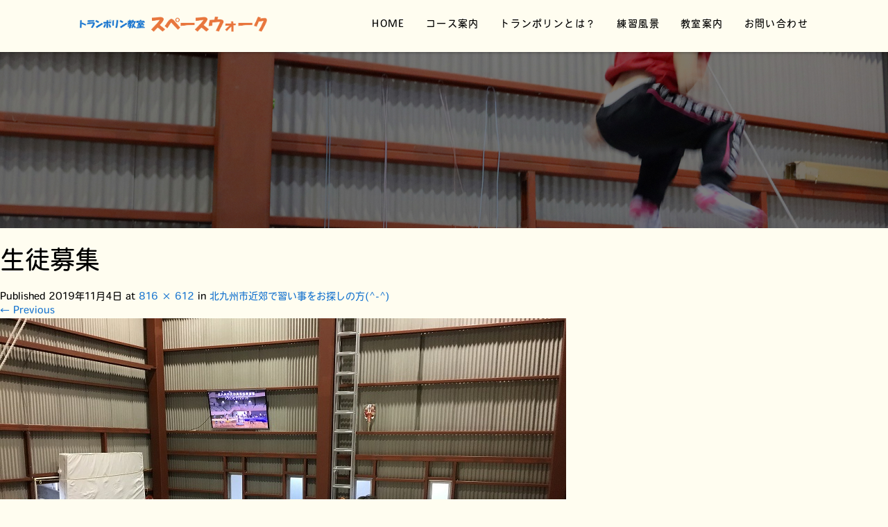

--- FILE ---
content_type: text/html; charset=UTF-8
request_url: http://spacewalk.info/%E5%8C%97%E4%B9%9D%E5%B7%9E%E5%B8%82%E8%BF%91%E9%83%8A%E3%81%A7%E7%BF%92%E3%81%84%E4%BA%8B%E3%82%92%E3%81%8A%E6%8E%A2%E3%81%97%E3%81%AE%E6%96%B9/%E7%94%9F%E5%BE%92%E5%8B%9F%E9%9B%86/
body_size: 57406
content:
<!DOCTYPE html>
<html lang="ja"
	prefix="og: https://ogp.me/ns#" >
<head>
  <meta charset="UTF-8">
  <meta name="viewport" content="width=device-width, initial-scale=1.0">
  <meta http-equiv="X-UA-Compatible" content="IE=edge">
  <meta name="format-detection" content="telephone=no">

  
  <meta name="description" content="...">

  
  <link rel="profile" href="http://gmpg.org/xfn/11">
  <link rel="pingback" href="http://spacewalk.info/xmlrpc.php">

    
		<!-- All in One SEO 4.1.5.3 -->
		<title>生徒募集 | トランポリン教室 スペースウォーク</title>
		<meta name="robots" content="max-image-preview:large" />
		<meta property="og:locale" content="ja_JP" />
		<meta property="og:site_name" content="トランポリン教室 スペースウォーク | 福岡 北九州市のトランポリン教室 体験教室も受付中" />
		<meta property="og:type" content="article" />
		<meta property="og:title" content="生徒募集 | トランポリン教室 スペースウォーク" />
		<meta property="article:published_time" content="2019-11-04T08:44:01+00:00" />
		<meta property="article:modified_time" content="2019-11-04T08:44:01+00:00" />
		<meta name="twitter:card" content="summary" />
		<meta name="twitter:domain" content="spacewalk.info" />
		<meta name="twitter:title" content="生徒募集 | トランポリン教室 スペースウォーク" />
		<meta name="google" content="nositelinkssearchbox" />
		<script type="application/ld+json" class="aioseo-schema">
			{"@context":"https:\/\/schema.org","@graph":[{"@type":"WebSite","@id":"http:\/\/spacewalk.info\/#website","url":"http:\/\/spacewalk.info\/","name":"\u30c8\u30e9\u30f3\u30dd\u30ea\u30f3\u6559\u5ba4 \u30b9\u30da\u30fc\u30b9\u30a6\u30a9\u30fc\u30af","description":"\u798f\u5ca1 \u5317\u4e5d\u5dde\u5e02\u306e\u30c8\u30e9\u30f3\u30dd\u30ea\u30f3\u6559\u5ba4 \u4f53\u9a13\u6559\u5ba4\u3082\u53d7\u4ed8\u4e2d","inLanguage":"ja","publisher":{"@id":"http:\/\/spacewalk.info\/#organization"}},{"@type":"Organization","@id":"http:\/\/spacewalk.info\/#organization","name":"\u30c8\u30e9\u30f3\u30dd\u30ea\u30f3\u6559\u5ba4 \u30b9\u30da\u30fc\u30b9\u30a6\u30a9\u30fc\u30af","url":"http:\/\/spacewalk.info\/"},{"@type":"BreadcrumbList","@id":"http:\/\/spacewalk.info\/%e5%8c%97%e4%b9%9d%e5%b7%9e%e5%b8%82%e8%bf%91%e9%83%8a%e3%81%a7%e7%bf%92%e3%81%84%e4%ba%8b%e3%82%92%e3%81%8a%e6%8e%a2%e3%81%97%e3%81%ae%e6%96%b9\/%e7%94%9f%e5%be%92%e5%8b%9f%e9%9b%86\/#main#breadcrumblist","itemListElement":[{"@type":"ListItem","@id":"http:\/\/spacewalk.info\/#listItem","position":1,"item":{"@type":"WebPage","@id":"http:\/\/spacewalk.info\/","name":"\u30db\u30fc\u30e0","description":"\u798f\u5ca1 \u5317\u4e5d\u5dde\u5e02\u306e\u30c8\u30e9\u30f3\u30dd\u30ea\u30f3\u6559\u5ba4 \u4f53\u9a13\u6559\u5ba4\u3082\u53d7\u4ed8\u4e2d","url":"http:\/\/spacewalk.info\/"},"nextItem":"http:\/\/spacewalk.info\/%e5%8c%97%e4%b9%9d%e5%b7%9e%e5%b8%82%e8%bf%91%e9%83%8a%e3%81%a7%e7%bf%92%e3%81%84%e4%ba%8b%e3%82%92%e3%81%8a%e6%8e%a2%e3%81%97%e3%81%ae%e6%96%b9\/%e7%94%9f%e5%be%92%e5%8b%9f%e9%9b%86\/#main#listItem"},{"@type":"ListItem","@id":"http:\/\/spacewalk.info\/%e5%8c%97%e4%b9%9d%e5%b7%9e%e5%b8%82%e8%bf%91%e9%83%8a%e3%81%a7%e7%bf%92%e3%81%84%e4%ba%8b%e3%82%92%e3%81%8a%e6%8e%a2%e3%81%97%e3%81%ae%e6%96%b9\/%e7%94%9f%e5%be%92%e5%8b%9f%e9%9b%86\/#main#listItem","position":2,"item":{"@type":"WebPage","@id":"http:\/\/spacewalk.info\/%e5%8c%97%e4%b9%9d%e5%b7%9e%e5%b8%82%e8%bf%91%e9%83%8a%e3%81%a7%e7%bf%92%e3%81%84%e4%ba%8b%e3%82%92%e3%81%8a%e6%8e%a2%e3%81%97%e3%81%ae%e6%96%b9\/%e7%94%9f%e5%be%92%e5%8b%9f%e9%9b%86\/#main","name":"\u751f\u5f92\u52df\u96c6","url":"http:\/\/spacewalk.info\/%e5%8c%97%e4%b9%9d%e5%b7%9e%e5%b8%82%e8%bf%91%e9%83%8a%e3%81%a7%e7%bf%92%e3%81%84%e4%ba%8b%e3%82%92%e3%81%8a%e6%8e%a2%e3%81%97%e3%81%ae%e6%96%b9\/%e7%94%9f%e5%be%92%e5%8b%9f%e9%9b%86\/#main"},"previousItem":"http:\/\/spacewalk.info\/#listItem"}]},{"@type":"Person","@id":"http:\/\/spacewalk.info\/author\/spacewalk\/#author","url":"http:\/\/spacewalk.info\/author\/spacewalk\/","name":"spacewalk","image":{"@type":"ImageObject","@id":"http:\/\/spacewalk.info\/%e5%8c%97%e4%b9%9d%e5%b7%9e%e5%b8%82%e8%bf%91%e9%83%8a%e3%81%a7%e7%bf%92%e3%81%84%e4%ba%8b%e3%82%92%e3%81%8a%e6%8e%a2%e3%81%97%e3%81%ae%e6%96%b9\/%e7%94%9f%e5%be%92%e5%8b%9f%e9%9b%86\/#main#authorImage","url":"http:\/\/1.gravatar.com\/avatar\/16b5db1fe69722c61c6891decf68b51a?s=96&d=mm&r=g","width":96,"height":96,"caption":"spacewalk"}},{"@type":"ItemPage","@id":"http:\/\/spacewalk.info\/%e5%8c%97%e4%b9%9d%e5%b7%9e%e5%b8%82%e8%bf%91%e9%83%8a%e3%81%a7%e7%bf%92%e3%81%84%e4%ba%8b%e3%82%92%e3%81%8a%e6%8e%a2%e3%81%97%e3%81%ae%e6%96%b9\/%e7%94%9f%e5%be%92%e5%8b%9f%e9%9b%86\/#main#itempage","url":"http:\/\/spacewalk.info\/%e5%8c%97%e4%b9%9d%e5%b7%9e%e5%b8%82%e8%bf%91%e9%83%8a%e3%81%a7%e7%bf%92%e3%81%84%e4%ba%8b%e3%82%92%e3%81%8a%e6%8e%a2%e3%81%97%e3%81%ae%e6%96%b9\/%e7%94%9f%e5%be%92%e5%8b%9f%e9%9b%86\/#main","name":"\u751f\u5f92\u52df\u96c6 | \u30c8\u30e9\u30f3\u30dd\u30ea\u30f3\u6559\u5ba4 \u30b9\u30da\u30fc\u30b9\u30a6\u30a9\u30fc\u30af","inLanguage":"ja","isPartOf":{"@id":"http:\/\/spacewalk.info\/#website"},"breadcrumb":{"@id":"http:\/\/spacewalk.info\/%e5%8c%97%e4%b9%9d%e5%b7%9e%e5%b8%82%e8%bf%91%e9%83%8a%e3%81%a7%e7%bf%92%e3%81%84%e4%ba%8b%e3%82%92%e3%81%8a%e6%8e%a2%e3%81%97%e3%81%ae%e6%96%b9\/%e7%94%9f%e5%be%92%e5%8b%9f%e9%9b%86\/#main#breadcrumblist"},"author":"http:\/\/spacewalk.info\/author\/spacewalk\/#author","creator":"http:\/\/spacewalk.info\/author\/spacewalk\/#author","datePublished":"2019-11-04T08:44:01+09:00","dateModified":"2019-11-04T08:44:01+09:00"}]}
		</script>
		<!-- All in One SEO -->

<link rel='dns-prefetch' href='//ajax.googleapis.com' />
<link rel='dns-prefetch' href='//s.w.org' />
<link rel="alternate" type="application/rss+xml" title="トランポリン教室 スペースウォーク &raquo; フィード" href="http://spacewalk.info/feed/" />
<link rel="alternate" type="application/rss+xml" title="トランポリン教室 スペースウォーク &raquo; コメントフィード" href="http://spacewalk.info/comments/feed/" />
		<script type="text/javascript">
			window._wpemojiSettings = {"baseUrl":"https:\/\/s.w.org\/images\/core\/emoji\/13.1.0\/72x72\/","ext":".png","svgUrl":"https:\/\/s.w.org\/images\/core\/emoji\/13.1.0\/svg\/","svgExt":".svg","source":{"concatemoji":"http:\/\/spacewalk.info\/wp-includes\/js\/wp-emoji-release.min.js?ver=5.8.12"}};
			!function(e,a,t){var n,r,o,i=a.createElement("canvas"),p=i.getContext&&i.getContext("2d");function s(e,t){var a=String.fromCharCode;p.clearRect(0,0,i.width,i.height),p.fillText(a.apply(this,e),0,0);e=i.toDataURL();return p.clearRect(0,0,i.width,i.height),p.fillText(a.apply(this,t),0,0),e===i.toDataURL()}function c(e){var t=a.createElement("script");t.src=e,t.defer=t.type="text/javascript",a.getElementsByTagName("head")[0].appendChild(t)}for(o=Array("flag","emoji"),t.supports={everything:!0,everythingExceptFlag:!0},r=0;r<o.length;r++)t.supports[o[r]]=function(e){if(!p||!p.fillText)return!1;switch(p.textBaseline="top",p.font="600 32px Arial",e){case"flag":return s([127987,65039,8205,9895,65039],[127987,65039,8203,9895,65039])?!1:!s([55356,56826,55356,56819],[55356,56826,8203,55356,56819])&&!s([55356,57332,56128,56423,56128,56418,56128,56421,56128,56430,56128,56423,56128,56447],[55356,57332,8203,56128,56423,8203,56128,56418,8203,56128,56421,8203,56128,56430,8203,56128,56423,8203,56128,56447]);case"emoji":return!s([10084,65039,8205,55357,56613],[10084,65039,8203,55357,56613])}return!1}(o[r]),t.supports.everything=t.supports.everything&&t.supports[o[r]],"flag"!==o[r]&&(t.supports.everythingExceptFlag=t.supports.everythingExceptFlag&&t.supports[o[r]]);t.supports.everythingExceptFlag=t.supports.everythingExceptFlag&&!t.supports.flag,t.DOMReady=!1,t.readyCallback=function(){t.DOMReady=!0},t.supports.everything||(n=function(){t.readyCallback()},a.addEventListener?(a.addEventListener("DOMContentLoaded",n,!1),e.addEventListener("load",n,!1)):(e.attachEvent("onload",n),a.attachEvent("onreadystatechange",function(){"complete"===a.readyState&&t.readyCallback()})),(n=t.source||{}).concatemoji?c(n.concatemoji):n.wpemoji&&n.twemoji&&(c(n.twemoji),c(n.wpemoji)))}(window,document,window._wpemojiSettings);
		</script>
		<style type="text/css">
img.wp-smiley,
img.emoji {
	display: inline !important;
	border: none !important;
	box-shadow: none !important;
	height: 1em !important;
	width: 1em !important;
	margin: 0 .07em !important;
	vertical-align: -0.1em !important;
	background: none !important;
	padding: 0 !important;
}
</style>
	<link rel='stylesheet' id='sb_instagram_styles-css'  href='http://spacewalk.info/wp-content/plugins/instagram-feed/css/sbi-styles.min.css?ver=2.9.7' type='text/css' media='all' />
<link rel='stylesheet' id='wp-block-library-css'  href='http://spacewalk.info/wp-includes/css/dist/block-library/style.min.css?ver=3.4' type='text/css' media='all' />
<link rel='stylesheet' id='foobox-free-min-css'  href='http://spacewalk.info/wp-content/plugins/foobox-image-lightbox/free/css/foobox.free.min.css?ver=2.7.16' type='text/css' media='all' />
<link rel='stylesheet' id='_tk-bootstrap-wp-css'  href='http://spacewalk.info/wp-content/themes/amore_tcd028/includes/css/bootstrap-wp.css?ver=3.4' type='text/css' media='all' />
<link rel='stylesheet' id='_tk-bootstrap-css'  href='http://spacewalk.info/wp-content/themes/amore_tcd028/includes/resources/bootstrap/css/bootstrap.min.css?ver=3.4' type='text/css' media='all' />
<link rel='stylesheet' id='_tk-font-awesome-css'  href='http://spacewalk.info/wp-content/themes/amore_tcd028/includes/css/font-awesome.min.css?ver=4.1.0' type='text/css' media='all' />
<link rel='stylesheet' id='_tk-style-css'  href='http://spacewalk.info/wp-content/themes/amore_tcd028/style.css?ver=3.4' type='text/css' media='all' />
<script type='text/javascript' src='https://ajax.googleapis.com/ajax/libs/jquery/1.11.3/jquery.min.js?ver=5.8.12' id='jquery-js'></script>
<script type='text/javascript' src='http://spacewalk.info/wp-content/themes/amore_tcd028/includes/resources/bootstrap/js/bootstrap.js?ver=5.8.12' id='_tk-bootstrapjs-js'></script>
<script type='text/javascript' src='http://spacewalk.info/wp-content/themes/amore_tcd028/includes/js/bootstrap-wp.js?ver=5.8.12' id='_tk-bootstrapwp-js'></script>
<script type='text/javascript' src='http://spacewalk.info/wp-content/themes/amore_tcd028/includes/js/keyboard-image-navigation.js?ver=20120202' id='_tk-keyboard-image-navigation-js'></script>
<script type='text/javascript' id='foobox-free-min-js-before'>
/* Run FooBox FREE (v2.7.16) */
var FOOBOX = window.FOOBOX = {
	ready: true,
	disableOthers: false,
	o: {wordpress: { enabled: true }, countMessage:'image %index of %total', excludes:'.fbx-link,.nofoobox,.nolightbox,a[href*="pinterest.com/pin/create/button/"]', affiliate : { enabled: false }},
	selectors: [
		".foogallery-container.foogallery-lightbox-foobox", ".foogallery-container.foogallery-lightbox-foobox-free", ".gallery", ".wp-block-gallery", ".wp-caption", ".wp-block-image", "a:has(img[class*=wp-image-])", ".foobox"
	],
	pre: function( $ ){
		// Custom JavaScript (Pre)
		
	},
	post: function( $ ){
		// Custom JavaScript (Post)
		
		// Custom Captions Code
		
	},
	custom: function( $ ){
		// Custom Extra JS
		
	}
};
</script>
<script type='text/javascript' src='http://spacewalk.info/wp-content/plugins/foobox-image-lightbox/free/js/foobox.free.min.js?ver=2.7.16' id='foobox-free-min-js'></script>
<link rel="https://api.w.org/" href="http://spacewalk.info/wp-json/" /><link rel="alternate" type="application/json" href="http://spacewalk.info/wp-json/wp/v2/media/1630" /><link rel='shortlink' href='http://spacewalk.info/?p=1630' />
<link rel="alternate" type="application/json+oembed" href="http://spacewalk.info/wp-json/oembed/1.0/embed?url=http%3A%2F%2Fspacewalk.info%2F%25e5%258c%2597%25e4%25b9%259d%25e5%25b7%259e%25e5%25b8%2582%25e8%25bf%2591%25e9%2583%258a%25e3%2581%25a7%25e7%25bf%2592%25e3%2581%2584%25e4%25ba%258b%25e3%2582%2592%25e3%2581%258a%25e6%258e%25a2%25e3%2581%2597%25e3%2581%25ae%25e6%2596%25b9%2F%25e7%2594%259f%25e5%25be%2592%25e5%258b%259f%25e9%259b%2586%2F%23main" />
<link rel="alternate" type="text/xml+oembed" href="http://spacewalk.info/wp-json/oembed/1.0/embed?url=http%3A%2F%2Fspacewalk.info%2F%25e5%258c%2597%25e4%25b9%259d%25e5%25b7%259e%25e5%25b8%2582%25e8%25bf%2591%25e9%2583%258a%25e3%2581%25a7%25e7%25bf%2592%25e3%2581%2584%25e4%25ba%258b%25e3%2582%2592%25e3%2581%258a%25e6%258e%25a2%25e3%2581%2597%25e3%2581%25ae%25e6%2596%25b9%2F%25e7%2594%259f%25e5%25be%2592%25e5%258b%259f%25e9%259b%2586%2F%23main&#038;format=xml" />
<link rel="icon" href="http://spacewalk.info/wp-content/uploads/2017/07/cropped-icon-32x32.jpg" sizes="32x32" />
<link rel="icon" href="http://spacewalk.info/wp-content/uploads/2017/07/cropped-icon-192x192.jpg" sizes="192x192" />
<link rel="apple-touch-icon" href="http://spacewalk.info/wp-content/uploads/2017/07/cropped-icon-180x180.jpg" />
<meta name="msapplication-TileImage" content="http://spacewalk.info/wp-content/uploads/2017/07/cropped-icon-270x270.jpg" />
    <script type="text/javascript" src="http://spacewalk.info/wp-content/themes/amore_tcd028/js/jquery.elevatezoom.js"></script>
  <script type="text/javascript" src="http://spacewalk.info/wp-content/themes/amore_tcd028/parallax.js"></script>
  <script type="text/javascript" src="http://spacewalk.info/wp-content/themes/amore_tcd028/js/jscript.js"></script>
   

  <script type="text/javascript">
    jQuery(function() {
      jQuery(".zoom").elevateZoom({
        zoomType : "inner",
        zoomWindowFadeIn: 500,
        zoomWindowFadeOut: 500,
        easing : true
      });
    });
  </script>
  
  <script type="text/javascript">  
  function smtel(telno){
    if((navigator.userAgent.indexOf('iPhone') > 0 && navigator.userAgent.indexOf('iPod') == -1) || navigator.userAgent.indexOf('Android') > 0 && navigator.userAgent.indexOf('Mobile') > 0){
        document.write('<a class="tel-link" href="tel:'+telno+'">'+telno+'</a>');
        }else{
        document.write('<span class="tel-link">'+telno+'</span>');
    }
}
  </script>

  <script type="text/javascript" src="http://spacewalk.info/wp-content/themes/amore_tcd028/js/syncertel.js"></script>

  <link rel="stylesheet" media="screen and (max-width:991px)" href="http://spacewalk.info/wp-content/themes/amore_tcd028/responsive.css?ver=3.4">
  <link rel="stylesheet" href="//maxcdn.bootstrapcdn.com/font-awesome/4.3.0/css/font-awesome.min.css">
  <link rel="stylesheet" href="http://spacewalk.info/wp-content/themes/amore_tcd028/amore.css?ver=3.4" type="text/css" />
  <link rel="stylesheet" href="http://spacewalk.info/wp-content/themes/amore_tcd028/comment-style.css?ver=3.4" type="text/css" />
  <style type="text/css">
          .site-navigation{position:fixed;}
    
  .fa, .wp-icon a:before {display:inline-block;font:normal normal normal 14px/1 FontAwesome;font-size:inherit;text-rendering:auto;-webkit-font-smoothing:antialiased;-moz-osx-font-smoothing:grayscale;transform:translate(0, 0)}
  .fa-phone:before, .wp-icon.wp-fa-phone a:before {content:"\f095"; margin-right:5px;}

  body { font-size:14px; }
  a {color: #1875CF;}
  a:hover {color: #87CC90;}
  #global_menu ul ul li a{background:#1875CF;}
  #global_menu ul ul li a:hover{background:#87CC90;}
  #previous_next_post a:hover{
    background: #87CC90;
  }
  .social-icon:hover{
    background-color: #1875CF !important;
  }
  .up-arrow:hover{
    background-color: #1875CF !important;
  }

  .menu-item:hover *:not(.dropdown-menu *){
    color: #1875CF !important;
  }
  .menu-item a:hover{
    color: #1875CF !important;
  }
  .button a, .pager li > a, .pager li > span{
    background-color: #87CC90;
  }
  .button a:hover, .pager li > a:hover{
    background-color: #1875CF;
  }
  .button-green a{
    background-color: #1875CF;
  }
  .button-green a:hover{
    background-color: #F5AD84;
  }
  .timestamp{
    color: #1875CF;
  }
  .blog-list-timestamp{
    color: #1875CF;
  }

  .first-h1{
    color: #FFFFFF;
    text-shadow: 0px 0px 10px #666666 !important;
  }
  .second-body, .second-body{
    color: #333333;
  }
  .top-headline.third_headline{
      color: #FFFFFF;
      text-shadow: 0px 0px 10px #666666;
  }
  .top-headline.fourth_headline{
      color: #FFFFFF;
      text-shadow: 0px 0px 10px #666666;
  }
  .top-headline.fifth_headline{
      color: #FFFFFF;
      text-shadow: 0px 0px 10px #666666;
  }

  .top-headline{
      color: #FFFFFF;
      text-shadow: 0px 0px 10px #666666;
  }

  .thumb:hover:after{
      box-shadow: inset 0 0 0 7px #1875CF;
  }


    p { word-wrap:break-word; }
  
  /* 全体のための記述 */

body {
    font-family: "heisei-maru-gothic-std", YuGothic, "ヒラギノ角ゴ Pro", "Hiragino Kaku Gothic Pro", "メイリオ", "Meiryo", sans-serif;
    background-color: #fffdf0;
    color: #000000;
}

h1#logo {
    margin-top: 18px;
}

.h_logo {
    width: 270px;
    height: auto;
}

.romaji {
    font-family: "heisei-maru-gothic-std", YuGothic, "ヒラギノ角ゴ Pro", "Hiragino Kaku Gothic Pro", "メイリオ", "Meiryo", sans-serif;
    font-weight: 500;
}

.site-navigation {
    background-color: rgb(255, 253, 240);
    box-shadow: 0px -2px 6px #000;
}

#main-menu>li>a {
    font-size: 14px;
    color: #000000 !important;
    font-weight: 300;
    letter-spacing: 0.1em;
}

#main-menu>li>a:hover {
    color: #87cc90 !important;
}

.dropdown-menu {
    background-color: rgb(255, 253, 240) !important;
}

.dropdown-menu .menu-item:hover * {
    color: #87cc90 !important;
    background: white !important;
}

.dropdown-menu li a {
    color: #333 !important;
}

.scrolltotop {
    background: none;
}

.up-arrow {
    background-color: #f08e55;
}

.up-arrow:hover {
    background-color: #1875cf !important;
}

.footer-menu.collapse.navbar-collapse ul {
    margin: 0 10px;
    text-align: center;
}

.f_logo {
    width: 290px;
}

.footer-menu ul li a {
    color: #8a8979 !important;
    text-align: center;
    line-height: 1.6;
    font-size: 12px !important;
}

.footer-menu ul li a:hover {
    color: #1875cf !important;
}

h3#footer_logo {
    margin-bottom: 50px;
}

.copyright a {
    color: #858475;
}

a.tel-link {
    color: #639845;
}

.navbar-default .navbar-toggle .icon-bar {
    background-color: #000000;
}

.sns_default_top {
    margin-left: -20px;
}

/* フロントページ用の記述 */
section {
    background-color: #fffdf0;
}

#main-image {
    background: none;
}

h2.first-h1 img {
    width: 55%;
}

.amore-divider {
    background-repeat: no-repeat;
    background-size: 100%;
}

.second-lead.mb40 h2 {
    font-weight: bold;
    color: #333;
        font-size: 1.6em;
    letter-spacing: 0.1em;
    line-height: 1.5;
}

.second-body, .second-body {
    color: #000000 !important;
    font-size: 16px !important;
}

.top-headline {
    color: #ffffff !important;
    text-shadow: 0px 0px 0px #ffffff !important;
    letter-spacing: 0.2em;
    font-size: 3.5em;
    text-align: center;
}

.square-banner-label {
    background: #ffffff;
    color: #87cc90;
}

.third-banner-headline {
    width: 100%;
    text-align: center;
    font-size: 28px;
    letter-spacing: 0.1em !important;
    font-weight: bold;
    color: #1875CF;
}

.fifth-banner-headline {
    width: 100%;
    text-align: left;
    font-size: 28px;
    letter-spacing: 0.1em !important;
    font-weight: bold;
    color: #1875CF;
}

.button a, .pager li > a, .pager li > span {
    font-weight: 500;
    background-color: #f08e55;
    border-radius: 4px;
    line-height: 20px;
}

.button a:hover, .pager li > a:hover {
    background-color: #87CC90;
    color: #ffffff;
}

.timestamp {
    color: #f29059;
}

.map-wrap-dark {
    background-color: rgba(255, 255, 255, 0.85);
    color: #333333;
}


/* フロントページオリジナルコンテンツの記述 */
section#original01 {
    background-image: url(http://spacewalk.info/wp-content/uploads/2017/07/topbg01.jpg);
    background-size: cover;
    padding: 100px 0 65px;
    text-shadow: 0px 0px 2px #fff;
}

section#original01 h2 {
    font-weight: bold;
    color: #1875cf;
    font-size: 2.5em;
}

section#original01 h3 {
    font-weight: bold;
    color: #f08e55;
}

section#original01 p {
    margin-bottom: 35px;
    font-size: 1.2em;
}

section#original02 {
    background-color: #77a07c;
    padding: 40px 0;
    color: #fff;
}

section#original02 p {
    line-height: 1.6em;
    font-size: 1.2em;
}

.originalCont02 a {
    border: 2px solid #fff;
    color: #fff;
    padding: 20px;
    width: 300px;
    display: block;
    text-align: center;
    margin: 20px 0 10px;
    font-size: 1.3em;
    font-weight: bold;
}

.originalCont02 a:hover {
    text-decoration: none;
    background-color: #fff;
    color: #f08e55;
}


/* 固定ページのための記述 */

.breadcrumb {
    background: none;
}

.breadcrumb-home {
    margin-right: 8px;
    padding-bottom: 3px;
}

.single-page a {
    color: #b53434;
    font-weight: bold;
    text-decoration: none;
}

.single-page p {
    line-height: 30px;
    font-size: 16px;
    margin-bottom: 20px;
}

.single-page h2 {
    font-size: 2.2em;
    font-weight: 600;
    letter-spacing: 0.1em;
    line-height: 1.5em;
    text-align: center;
    margin: 120px 0 25px;
    color: #1875cf;
    border-bottom: 2px solid #fdd8bf;
    padding: 0 0 10px;
}

.single-page h3 {
    font-size: 1.3em;
    font-weight: 700;
    padding: 0 0 20px;
    margin: 0 0 20px;
    color: #87cc90;
    text-align: left;
}

.single-page h4 {
    font-size: 1.5em;
    border-bottom: 1px solid #ff9e9e;
    color: #da7d7d;
    padding: 5px 5px 10px;
    margin-bottom: 20px;
}

.single-page h5 {
    font-size: 1.4em;
    background-color: #fff0f0;
    padding: 10px 15px;
    border-left: 3px solid #ff9e9e;
    color: #7d561d;
    margin-bottom: 15px;
}

b, strong {
    font-weight: bold;
    color: #de6d6d;
    background-color: #fcff9e;
}

.single-page ul, .single-page ol, .single-page dl {
    margin-bottom: 0;
}

.entry-content ol, .single-page ol {
    list-style: none;
    padding-left: 0;
}

.single-page td, .single-page th {
    padding: 15px 20px 12px;
    line-height: 1.6;
    background: #fff;
    border: solid 1px #dedbd4;
}

.single-page th {
    border-right: dotted 1px #b3aaaa;
    color: #7ba05b;
    background-color: #fffef6;
    width: 30%;
    text-align: center;
}




/* サイト独自の記述 */
.foogallery {
    margin-bottom: 20px;
}

p.mainText {
    text-align: center;
}

h2.firstTitle {
    margin-top: 0px;
}

.contents {
    margin-bottom: 120px;
}

.blog-list-timestamp {
    color: #7b623b;
}

.contBox {
    width: 48%;
    display: inline-block;
    vertical-align: top;
}

.contBox.left {
    margin-right: 3.4%;
}

.socialBanner {
    margin: 100px 0 0;
}

a.facebook {
    display: block;
    background-color: #3B5998;
    color: #fff;
    padding: 20px;
    border-radius: 8px;
    text-align: center;
    font-size: 2em;
    border-bottom: 5px solid #1f3c79;
}

a.contactBut {
    display: block;
    background-color: #f4ab79;
    color: #fff;
    padding: 20px;
    border-radius: 8px;
    text-align: center;
    font-size: 2em;
    border-bottom: 5px solid #c37c4c;
}

i.fa.fa-facebook-square {
    margin-right: 10px;
}

a.facebook:hover {
    background-color: #547ac9;
}

a.contactBut:hover {
    background-color: #f09657;
}


/* lesson */
ol.courseFlow {
    counter-reset: number;
    list-style-type: none!important;
}

ol.courseFlow li {
    position: relative;
    padding-left: 30px;
    padding: 7px 0 0px 45px;
    margin-bottom: 0px;
    font-size: 1.3em;
}

ol.courseFlow li:before {
    position: absolute;
    counter-increment: number;
    content: counter(number);
    display: inline-block;
    background: #87CC90;
    color: white;
    font-family: 'Avenir','Arial Black','Arial',sans-serif;
    font-weight: bold;
    font-size: 20px;
    border-radius: 50%;
    left: 0;
    width: 35px;
    height: 35px;
    line-height: 35px;
    text-align: center;
    top: 50%;
    -moz-transform: translateY(-50%);
    -webkit-transform: translateY(-50%);
    -o-transform: translateY(-50%);
    -ms-transform: translateY(-50%);
    transform: translateY(-50%);
}

ol.coursetable {
    counter-reset: number;
    list-style-type: none!important;
}

ol.coursetable li {
    position: relative;
    padding-left: 30px;
    padding: 0px 0 0px 19px;
    margin-bottom: 0px;
    line-height: 22px;
}

ol.coursetable li:before {
    position: absolute;
    counter-increment: number;
    content: counter(number);
    display: inline-block;
    background: #fd993f;
    color: white;
    font-family: 'Avenir','Arial Black','Arial',sans-serif;
    font-weight: bold;
    font-size: 10px;
    border-radius: 50%;
    left: 0;
    width: 15px;
    height: 15px;
    line-height: 16px;
    text-align: center;
    top: 45%;
    -moz-transform: translateY(-50%);
    -webkit-transform: translateY(-50%);
    -o-transform: translateY(-50%);
    -ms-transform: translateY(-50%);
    transform: translateY(-50%);
}

.single-page td ol.coursetable li {
    float: left;
    margin-right: 15px;
}

.lessonBox {
    background-color: #fff;
    padding: 30px;
    box-shadow: 0px 0px 14px #e8e6d0;
    margin: 40px 0 0;
}

.lessonBox h3 {
    text-align: center;
}

.lessonBox p {
    margin: 0;
}


/* trampoline */
.whatBox {
    background-color: #fff;
    box-shadow: 0px 0px 15px #dedac0;
    border-radius: 6px;
    padding: 30px 30px 15px;
    margin-bottom: 30px;
    margin-top: 10px;
}

.whatBox h3 {
    text-align: center;
    padding: 0 0 10px;
    letter-spacing: 0.2em;
    font-size: 2em;
}

.whatBox li {
    font-size: 1.2em;
}

.whatBox ol.coursetable li {
    margin-bottom: 10px;
}

.contBox.whatBox {
    background-image: url(http://spacewalk.info/wp-content/uploads/2017/07/trampoline02.jpg);
    background-size: cover;
}

.contBox.left.whatBox {
    background-image: url(http://spacewalk.info/wp-content/uploads/2017/07/trampoline01.jpg);
}

/* school */
.schoolBox {
    background-color: #fff;
    padding: 30px 40px 10px;
    margin-top: 60px;
    box-shadow: 0px 0px 10px #e4e2d8;
}

.schoolBox h2 {
    margin: 0 0 20px;
}

.schoolBox h3 {
    margin-top: 50px;
}

/* instructor */
.schoolBox.instructor {
    margin: 0 0 30px;
    padding-bottom: 30px;
}

.schoolBox.instructor h2 {
    text-align: left;
    border: none;
    padding: 0;
    margin: 0 0 5px;
}

.schoolBox.instructor h3 {
    margin: 0 0 10px;
    padding: 0;
    border: none;
    line-height: 1.6;
    color: #e49274;
}

/* contact */
ol.contact {list-style: decimal outside none;padding-left: 17px;}

ol.contact li {
    margin-bottom: 15px;
    line-height: 1.5em;
}

.contents.contact h3 {
    margin-top: 50px;
}

p.telText {
    text-align: center;
    font-size: 3em;
    font-weight: bold;
    color: #d44242;
    margin-bottom: 10px;
}

i.fa.fa-phone {
    margin-right: 10px;
}


/* お問い合わせフォームのための記述 */
.wpcf7 {
    border: 1px solid #e0d7cf;
    background: rgba(255, 255, 255, 0.75);
}

.wpcf7 input, .wpcf7 textarea {
    -moz-box-sizing: border-box;
    box-sizing: border-box;
    border-radius: 3px;
    background-color: #e4e4e4;
    border: none;
}

.wpcf7 input.wpcf7-submit {
    background-color: #f05252;
}

/* 基本設定のための記述 */

.clearfix {
    display: block;
}

.margin-100 {
   margin-bottom:100px;
}

.margin-90 {
   margin-bottom:90px;
}

.margin-80{
   margin-bottom:80px;
}

.margin-70{
   margin-bottom:70px;
}

.margin-60{
   margin-bottom:60px;
}

.margin-50{
   margin-bottom:50px;
}

.margin-40 {
   margin-bottom:40px;
}

.margin-30 {
   margin-bottom:30px;
}

.margin-20 {
   margin-bottom:20px;
}

.margin-10 {
   margin-bottom:10px;
}


/* レスポンシブの為の記述 */

@media (max-width: 1024px) {
#topcover {
    background: url(http://spacewalk.info/wp-content/uploads/2017/07/main-sp.jpg) center center no-repeat;
    background-size: cover;
}

#main-image {
    background-image: none;
}

}

@media only screen and (max-width: 991px) {

.h_logo {
    width:200px; height:auto;
}

#main-menu > li > a:hover {
    background: #87cc90 !important;
    color: #fff !important;
}

.navbar-collapse {
    background-color: rgba(255, 255, 255, 0.8) !important;
}

#main-menu>li>a {
    font-size: 14px;
    color: #000000 !important;
    text-shadow: none;
}

.amore-divider .top-headline {
    margin-top: 0px;
    margin-bottom: 10px;
    line-height: 1.6em;
    letter-spacing: 0em;
}

div#second {
    background-size: auto 100%;
}

.second-lead.mb40 h2 {
    line-height: 1.6em;
    font-size: 1.6em;
}

.second-lead.mb40 {
    margin-bottom: 10px !important;
}

.top-headline {
    font-size: 2em;
}

.dropdown-menu {
    -webkit-box-shadow: none !important;
    box-shadow: none !important;
}

.dropdown-menu li a {
    padding: 10px 0 10px 35px;
    color: #000000 !important;
    font-size: 14px;
}

.navbar-nav>li {
    border-bottom: 1px dotted #5c5c5c;
    padding-top: 0px;
    padding-bottom: 0px;
}

/*.second-body, .second-body {
    text-align: left;
}*/

.amore-divider {
    padding-top: 40px !important;
    padding-bottom: 20px !important;
}

.single-page p {
    font-size: 14px;
}

.single-page h2 {
    font-size: 1.5em;
    text-align: left;
    margin-top: 60px;
    letter-spacing: 0em;
}

.single-page h3 {
    font-size: 1.1em;
}

.single-page td, .single-page th {
    padding: 9px 9px 11px;
    font-size: 10px;
    text-align: left;
}

.single-page li {
    font-size: 14px;
    background-position-y: 5px;
}

p.mainText {
    text-align: left;
}

p.telText {
    font-size: 25px;
}

h2.firstTitle {
    margin-top: 0px;
}

section#original01 h2 {
    font-size: 2em;
    line-height: 1.5em;
}

.originalCont02 a {
    margin: 20px auto;
}

.contBox {
    width: 100%;
}

.contBox.left {
    margin: 0 0 15px;
}

ol.courseFlow li {
    line-height: 1.4em;
    font-size: 1em;
    margin-bottom: 10px;
}

.contBox {
    width: 100%;
}

.contBox.left {
    margin: 0 0 15px;
}

ol.courseFlow li {
    line-height: 1.4em;
    font-size: 1em;
    margin-bottom: 10px;
}

.lessonBox {
    padding: 20px;
}

.socialBanner {
    margin: 70px 0 0;
}

.schoolBox {
    padding: 20px 30px 5px;
}

.schoolBox h2 {
    margin: 5px 0 20px;
}

.schoolBox.instructor {padding-bottom: 20px;}

}

@media only screen and (min-width: 768px) {
.footer_area {
    display: none;
}
}

@media only screen and (max-width: 767px) {

/* スマホのみフッターにボタン表示 */

.footer_area {
    position: fixed;
    bottom: 0;
    left: 0;
    width: 100%;
    background-color: rgba(0, 0, 0, 0.61);
    z-index: 10000;
}

.footer_area .footer_area_inner {
    position: relative;
    margin: 0px 60px;
    padding: 20px 0;
}

.footer_area .footer_area_inner .footer_area_inner_btn {
    width: 85%;
    padding: 11px 0;
    font-size: 20px;
    font-weight: bold;
    margin-left: 15px;
    line-height: 1.3;
}

.inquiry_btn {
    background-color: #87cc90;
    -webkit-border-radius: 3px;
    display: inline-block;
    text-align: center;
    text-decoration: none;
    width: 100%;
    padding: 9px 0 5px;
    font-size: 18px;
    border-bottom: 3px #73a97a solid;
}

.inquiry_btn:link, .inquiry_btn:visited {
    color: #ffffff !important;
    font-weight: bold;
}

.footer_area_inner span {
    color: #fff;
    font-size: 0.8em;
    font-weight: 800;
}

div#footer-copr {
    margin-bottom: 107px;
}

}

@media only screen and (max-width: 740px) {
.sidebar-padder {
    border-left: none;
    padding: 0px 15px;

}

.sideban {
    padding: 0px 0px 20px 0px;
}

}

@media only screen and (max-width: 480px){

h2.first-h1 img {
    width: 90%;
}

}
.InstArea{
position: relative;
    padding: 3% 0 0;
    background: #f0edd7;
}
.InstTitle{
width: 30%;
    text-align: center;
    margin: 0 auto;
}
@media only screen and (max-width: 640px){
.second-lead.mb40 h2 {
     font-size: 16px;
    font-weight: 500;
    margin: 0 0 10%;}
.InstTitle{
width: 60%;
 }
}
.SnsArea__Inner{
display: -webkit-box;
display: -ms-flexbox;
display: flex;
    list-style: none;
    margin: 0 auto;
    text-align: center;
    -webkit-box-pack: center;
        -ms-flex-pack: center;
            justify-content: center;
}	
.SnsArea__Item--01{
 -webkit-box-flex: 0;
     -ms-flex: 0 1 30%;
         flex: 0 1 30%;
    margin: 0 2% 2% 0;
}
.SnsArea__Item--02{
-webkit-box-flex: 0;
    -ms-flex: 0 1 30%;
        flex: 0 1 30%;
}

  </style>

<!-- ここから背景動画用 -->
<script type="text/javascript" src="http://spacewalk.info/wp-content/themes/amore_tcd028/js/jquery.mb.YTPlayer.js"></script>
<script>
  $(function(){
      $(".player").mb_YTPlayer();
    });
</script>
<link href="http://spacewalk.info/wp-content/themes/amore_tcd028/js/jquery.mb.YTPlayer.min.css" media="all" rel="stylesheet" type="text/css">

<!-- ここまで -->

<link rel="stylesheet" href="http://maxcdn.bootstrapcdn.com/font-awesome/4.3.0/css/font-awesome.min.css">
<script src="https://use.typekit.net/rtq4eqa.js"></script>
<script>try{Typekit.load({ async: true });}catch(e){}</script>
<!-- Google tag (gtag.js) -->
<script async src="https://www.googletagmanager.com/gtag/js?id=G-J6JZKD874M"></script>
<script>
  window.dataLayer = window.dataLayer || [];
  function gtag(){dataLayer.push(arguments);}
  gtag('js', new Date());

  gtag('config', 'G-J6JZKD874M');
</script>
</head>

<body class="attachment attachment-template-default single single-attachment postid-1630 attachmentid-1630 attachment-jpeg">
  
  <div id="verytop"></div>
  <nav id="header" class="site-navigation">
      <div class="container">
      <div class="row">
        <div class="site-navigation-inner col-xs-120 no-padding" style="padding:0px">
          <div class="navbar navbar-default">
            <div class="navbar-header">
              <button type="button" class="navbar-toggle" data-toggle="collapse" data-target=".navbar-collapse" style='z-index:3000'>
                <span class="sr-only">Toggle navigation </span>
                <span class="icon-bar"></span>
                <span class="icon-bar"></span>
                <span class="icon-bar"></span>
              </button>

              <div id="logo-area">
                <div id='logo_image'>
<h1 id="logo" style="top:0px; left:0px;"><a href=" http://spacewalk.info/" title="トランポリン教室 スペースウォーク" data-label="トランポリン教室 スペースウォーク"><img class="h_logo" src="http://spacewalk.info/wp-content/uploads/tcd-w/logo.png?1768706253" alt="トランポリン教室 スペースウォーク" title="トランポリン教室 スペースウォーク" /></a></h1>
</div>
                              </div>

            </div>

            <!-- The WordPress Menu goes here -->
            <div class="pull-right right-menu">
                            <div class="collapse navbar-collapse"><ul id="main-menu" class="nav navbar-nav"><li id="menu-item-24" class="menu-item menu-item-type-post_type menu-item-object-page menu-item-home menu-item-24"><a title="HOME" href="http://spacewalk.info/">HOME</a></li>
<li id="menu-item-38" class="menu-item menu-item-type-post_type menu-item-object-page menu-item-38"><a title="コース案内" href="http://spacewalk.info/lesson/">コース案内</a></li>
<li id="menu-item-67" class="menu-item menu-item-type-post_type menu-item-object-page menu-item-67"><a title="トランポリンとは？" href="http://spacewalk.info/trampoline/">トランポリンとは？</a></li>
<li id="menu-item-64" class="menu-item menu-item-type-post_type menu-item-object-page menu-item-64"><a title="練習風景" href="http://spacewalk.info/gallery/">練習風景</a></li>
<li id="menu-item-23" class="menu-item menu-item-type-post_type menu-item-object-page menu-item-has-children menu-item-23 dropdown"><a title="教室案内" href="http://spacewalk.info/school/" data-toggle="dropdown" class="dropdown-toggle" aria-haspopup="true">教室案内 <span class="caret"></span></a>
<ul role="menu" class=" dropdown-menu">
	<li id="menu-item-42" class="menu-item menu-item-type-post_type menu-item-object-page menu-item-42"><a title="インストラクター紹介" href="http://spacewalk.info/instructor/">インストラクター紹介</a></li>
	<li id="menu-item-40" class="menu-item menu-item-type-custom menu-item-object-custom menu-item-40"><a title="Facebook" href="https://www.facebook.com/%E3%83%88%E3%83%A9%E3%83%B3%E3%83%9D%E3%83%AA%E3%83%B3%E6%95%99%E5%AE%A4-%E3%82%B9%E3%83%9A%E3%83%BC%E3%82%B9%E3%82%A6%E3%82%A9%E3%83%BC%E3%82%AF-921440417927388/">Facebook</a></li>
	<li id="menu-item-26" class="menu-item menu-item-type-taxonomy menu-item-object-category menu-item-26"><a title="STAFFブログ" href="http://spacewalk.info/category/new/">STAFFブログ</a></li>
</ul>
</li>
<li id="menu-item-25" class="menu-item menu-item-type-post_type menu-item-object-page menu-item-25"><a title="お問い合わせ" href="http://spacewalk.info/contact/">お問い合わせ</a></li>
</ul></div>                          </div>

          </div><!-- .navbar -->
        </div>
      </div>
    </div><!-- .container -->
  </nav><!-- .site-navigation -->

<div class="main-content">
    <div class="amore-divider romaji" data-parallax="scroll" data-image-src="http://spacewalk.info/wp-content/uploads/tcd-w/main-cont.jpg">
    <div class="container">
      <div class="row">
        <div class="col-xs-120">
          <div class="top-headline" style="margin-top: 50px; margin-bottom: -20px;"></div>
        </div>
      </div>
    </div>
  </div>
  
	
		
		<article id="post-1630" class="post-1630 attachment type-attachment status-inherit hentry">
			<header class="entry-header">
				<h1 class="entry-title">生徒募集</h1>
				<div class="entry-meta">
					Published <span class="entry-date"><time class="entry-date" datetime="2019-11-04T17:44:01+09:00">2019年11月4日</time></span> at <a href="http://spacewalk.info/wp-content/uploads/2019/11/6c7a0cc74452b7439b3ac677be87e0d8.jpg" title="Link to full-size image">816 &times; 612</a> in <a href="http://spacewalk.info/%e5%8c%97%e4%b9%9d%e5%b7%9e%e5%b8%82%e8%bf%91%e9%83%8a%e3%81%a7%e7%bf%92%e3%81%84%e4%ba%8b%e3%82%92%e3%81%8a%e6%8e%a2%e3%81%97%e3%81%ae%e6%96%b9/" title="Return to 北九州市近郊で習い事をお探しの方(^-^)" rel="gallery">北九州市近郊で習い事をお探しの方(^-^)</a>				</div><!-- .entry-meta -->

				<nav role="navigation" id="image-navigation" class="image-navigation">
					<div class="nav-previous"><a href='http://spacewalk.info/%e5%8c%97%e4%b9%9d%e5%b7%9e%e5%b8%82%e8%bf%91%e9%83%8a%e3%81%a7%e7%bf%92%e3%81%84%e4%ba%8b%e3%82%92%e3%81%8a%e6%8e%a2%e3%81%97%e3%81%ae%e6%96%b9/%e3%82%ad%e3%83%a3%e3%83%83%e3%83%88%e3%83%84%e3%82%a4%e3%82%b9%e3%83%8812/#main'><span class="meta-nav">&larr;</span> Previous</a></div>
					<div class="nav-next"></div>
				</nav><!-- #image-navigation -->
			</header><!-- .entry-header -->

			<div class="entry-content">
				<div class="entry-attachment">
					<div class="attachment">
						<a href="http://spacewalk.info/%e5%8c%97%e4%b9%9d%e5%b7%9e%e5%b8%82%e8%bf%91%e9%83%8a%e3%81%a7%e7%bf%92%e3%81%84%e4%ba%8b%e3%82%92%e3%81%8a%e6%8e%a2%e3%81%97%e3%81%ae%e6%96%b9/%e3%82%ad%e3%83%a3%e3%83%83%e3%83%88%e3%83%84%e3%82%a4%e3%82%b9%e3%83%881-2-3/#main" title="生徒募集" rel="attachment"><img width="816" height="612" src="http://spacewalk.info/wp-content/uploads/2019/11/6c7a0cc74452b7439b3ac677be87e0d8.jpg" class="attachment-1200x1200 size-1200x1200" alt="" loading="lazy" srcset="http://spacewalk.info/wp-content/uploads/2019/11/6c7a0cc74452b7439b3ac677be87e0d8.jpg 816w, http://spacewalk.info/wp-content/uploads/2019/11/6c7a0cc74452b7439b3ac677be87e0d8-300x225.jpg 300w, http://spacewalk.info/wp-content/uploads/2019/11/6c7a0cc74452b7439b3ac677be87e0d8-768x576.jpg 768w" sizes="(max-width: 816px) 100vw, 816px" /></a>					</div><!-- .attachment -->

									</div><!-- .entry-attachment -->

							</div><!-- .entry-content -->

			<footer class="entry-meta">
				Both comments and trackbacks are currently closed.			</footer><!-- .entry-meta -->
		</article><!-- #post-## -->

		
	

				<div class="sidebar-padder">

																									<div class="side_widget clearfix widget_pages" id="pages-2">
<h3 class="side_headline">メニュー</h3>

			<ul>
				<li class="page_item page-item-12"><a href="http://spacewalk.info/">HOME</a></li>
<li class="page_item page-item-41"><a href="http://spacewalk.info/instructor/">インストラクター紹介</a></li>
<li class="page_item page-item-2"><a href="http://spacewalk.info/contact/">お問い合わせ</a></li>
<li class="page_item page-item-37"><a href="http://spacewalk.info/lesson/">コース案内</a></li>
<li class="page_item page-item-66"><a href="http://spacewalk.info/trampoline/">トランポリンとは？</a></li>
<li class="page_item page-item-14"><a href="http://spacewalk.info/school/">教室案内</a></li>
<li class="page_item page-item-63"><a href="http://spacewalk.info/gallery/">練習風景</a></li>
			</ul>

			</div>
<div class="side_widget clearfix widget_search" id="search-2">
<form role="search" method="get" class="search-form" action="http://spacewalk.info/">
	<label>
    <div class="input-group">
  		<input type="search" class="search-field form-control" placeholder="Search &hellip;" value="" name="s" title="Search for:">
      <span class="input-group-btn">
        <button class="btn btn-default" type="submit"><span class="fa fa-search"></span></button>
      </span>
    </div><!-- /input-group -->
	</label>
	<input type="submit" style="display:none" value="Search">
</form>
</div>

		<div class="side_widget clearfix widget_recent_entries" id="recent-posts-2">

		<h3 class="side_headline">最近の投稿</h3>

		<ul>
											<li>
					<a href="http://spacewalk.info/%e4%bd%93%e3%81%ae%e5%9c%9f%e5%8f%b0%e4%bd%9c%e3%82%8a%e3%81%ab%e6%9c%80%e9%81%a9%e3%81%aa%e3%83%88%e3%83%a9%e3%83%b3%e3%83%9d%e3%83%aa%e3%83%b3%e9%81%8b%e5%8b%95%f0%9f%a4%b8%e2%80%8d%e2%99%80/">体の土台作りに最適なトランポリン運動🤸‍♀️✨</a>
									</li>
											<li>
					<a href="http://spacewalk.info/%e4%bb%8a%e5%b9%b4%e3%82%821%e5%b9%b4%e5%ae%9c%e3%81%97%e3%81%8f%e3%81%8a%e9%a1%98%e3%81%84%e8%87%b4%e3%81%97%e3%81%be%e3%81%99%f0%9f%8e%8d%e2%9c%a8/">今年も1年宜しくお願い致します🎍✨</a>
									</li>
											<li>
					<a href="http://spacewalk.info/%e4%bb%8a%e5%b9%b41%e5%b9%b4%e5%a4%a7%e5%a4%89%e3%81%8a%e4%b8%96%e8%a9%b1%e3%81%ab%e3%81%aa%e3%82%8a%e3%81%be%e3%81%97%e3%81%9f%e2%9c%a8/">今年1年大変お世話になりました✨</a>
									</li>
											<li>
					<a href="http://spacewalk.info/%ef%bd%9e%e5%a4%a7%e4%bc%9a%e7%b5%90%e6%9e%9c%ef%bd%9e/">～大会結果～</a>
									</li>
											<li>
					<a href="http://spacewalk.info/%e4%ba%8c%e5%b3%b6%e3%82%b5%e3%83%bc%e3%82%ad%e3%83%83%e3%83%88%e3%83%88%e3%83%a9%e3%83%b3%e3%83%9d%e3%83%aa%e3%83%b3%e4%bd%93%e9%a8%93%e6%95%99%e5%ae%a4%e3%81%ae%e3%81%94%e6%a1%88%e5%86%85/">二島サーキットトランポリン体験教室のご案内🤸‍♀️</a>
									</li>
					</ul>

		</div>
<div class="side_widget clearfix widget_categories" id="categories-2">
<h3 class="side_headline">カテゴリー</h3>

			<ul>
					<li class="cat-item cat-item-1"><a href="http://spacewalk.info/category/new/">STAFFブログ</a>
</li>
			</ul>

			</div>
															
		</div><!-- close .sidebar-padder -->
<!--<div id="footer" style="background:#444">
  <div class="container" style="padding-bottom:10px; padding-top:10px;">
    <div class="row hidden-xs">
      <div class="col-xs-60 col-xs-offset-30 text-center">
              </div>
      <div class="col-xs-30 text-right">
                        <a class="target_blank" href="http://spacewalk.info/feed/"><img src="http://spacewalk.info/wp-content/themes/amore_tcd028/images/rss.png" class="social-icon" alt="rss"></a>      </div>
    </div>

    <div class="row visible-xs">
      <div class="col-xs-120 text-center" style="margin-top:10px">
              </div>
      <div class="col-xs-120 text-center" style="margin-top:10px; margin-bottom:10px">
                        <a class="target_blank" href="http://spacewalk.info/feed/"><img src="http://spacewalk.info/wp-content/themes/amore_tcd028/images/rss.png" class="social-icon" style="margin-right:20px" alt="rss"></a>      </div>
    </div>
  </div>
</div>

-->

<div class="InstArea">
<h2 class="InstTitle"><img src="http://spacewalk.info/wp-content/uploads/2020/01/Insttitle.png" alt="Instagram"/></h2>

<div id="sb_instagram" class="sbi sbi_col_5  sbi_width_resp sbi_disable_mobile" style="background-color: rgb(240,237,215);width: 100%;" data-feedid="sbi_15643484380#10" data-res="auto" data-cols="5" data-num="10" data-shortcode-atts="{}"  data-postid="1630" data-locatornonce="6e23aea6c5">
	
	<div id="sbi_images">
			</div>

	<div id="sbi_load">

	
	
</div>

		<span class="sbi_resized_image_data" data-feed-id="sbi_15643484380#10" data-resized="[]">
	</span>
	</div>

</div>

<div class="hidden-xs" style="background: #f0edd7;position: relative;">
  <div class="container amore-section" style="padding: 60px 0 50px;">
    <div class="row" style="color:white; width:740px; margin:0 auto;">
      <div class="col-xs-120 text-center romaji"><div id="footer_logo_area" style="top:0px; left:0px;">
<h3 id="footer_logo">
<a href="http://spacewalk.info/" title="トランポリン教室 スペースウォーク"><img class="f_logo" src="http://spacewalk.info/wp-content/uploads/tcd-w/footer-image.png" alt="トランポリン教室 スペースウォーク" title="トランポリン教室 スペースウォーク" /></a>
</h3>
</div>
</div>
 <div class="SnsArea">
        <ul class="SnsArea__Inner">
          <li class="SnsArea__Item--01"><a href="https://www.facebook.com/%E3%83%88%E3%83%A9%E3%83%B3%E3%83%9D%E3%83%AA%E3%83%B3%E6%95%99%E5%AE%A4-%E3%82%B9%E3%83%9A%E3%83%BC%E3%82%B9%E3%82%A6%E3%82%A9%E3%83%BC%E3%82%AF-921440417927388/" target="_blank"><img src="http://spacewalk.info/wp-content/uploads/2019/10/facebook.png" alt="facebook"></a></li>
          <li class="SnsArea__Item--02"><a href="https://www.instagram.com/trampoline_spacewalk/" target="_blank"><img src="http://spacewalk.info/wp-content/uploads/2019/10/instagram.png" alt="instagram"></a></li>
        </ul>
      </div>
     

    </div>
        <div class="row" style="color:white; width:720px; margin:0 auto;">

            <div class="col-xs-30 no-padding hidden-xs">
          <div class="footer-menu collapse navbar-collapse"><ul id="menu-%e3%83%95%e3%83%83%e3%82%bf%e3%83%bc%e3%83%a1%e3%83%8b%e3%83%a5%e3%83%bc1" class="nav navbar-nav"><li id="menu-item-118" class="menu-item menu-item-type-post_type menu-item-object-page menu-item-home menu-item-118"><a title="HOME" href="http://spacewalk.info/">HOME</a></li>
<li id="menu-item-117" class="menu-item menu-item-type-post_type menu-item-object-page menu-item-117"><a title="コース案内" href="http://spacewalk.info/lesson/">コース案内</a></li>
</ul></div>      </div>
                  <div class="col-xs-30 no-padding hidden-xs">
          <div class="footer-menu collapse navbar-collapse"><ul id="menu-%e3%83%95%e3%83%83%e3%82%bf%e3%83%bc%e3%83%a1%e3%83%8b%e3%83%a5%e3%83%bc2" class="nav navbar-nav"><li id="menu-item-119" class="menu-item menu-item-type-post_type menu-item-object-page menu-item-119"><a title="トランポリンとは？" href="http://spacewalk.info/trampoline/">トランポリンとは？</a></li>
<li id="menu-item-120" class="menu-item menu-item-type-post_type menu-item-object-page menu-item-120"><a title="練習風景" href="http://spacewalk.info/gallery/">練習風景</a></li>
</ul></div>      </div>
                  <div class="col-xs-30 no-padding hidden-xs">
          <div class="footer-menu collapse navbar-collapse"><ul id="menu-%e3%83%95%e3%83%83%e3%82%bf%e3%83%bc%e3%83%a1%e3%83%8b%e3%83%a5%e3%83%bc3" class="nav navbar-nav"><li id="menu-item-122" class="menu-item menu-item-type-post_type menu-item-object-page menu-item-122"><a title="教室案内" href="http://spacewalk.info/school/">教室案内</a></li>
<li id="menu-item-121" class="menu-item menu-item-type-post_type menu-item-object-page menu-item-121"><a title="インストラクター紹介" href="http://spacewalk.info/instructor/">インストラクター紹介</a></li>
</ul></div>      </div>
                  <div class="col-xs-30 no-padding hidden-xs">
          <div class="footer-menu collapse navbar-collapse"><ul id="menu-%e3%83%95%e3%83%83%e3%82%bf%e3%83%bc%e3%83%a1%e3%83%8b%e3%83%a5%e3%83%bc4" class="nav navbar-nav"><li id="menu-item-123" class="menu-item menu-item-type-post_type menu-item-object-page menu-item-123"><a title="お問い合わせ" href="http://spacewalk.info/contact/">お問い合わせ</a></li>
<li id="menu-item-124" class="menu-item menu-item-type-taxonomy menu-item-object-category menu-item-124"><a title="STAFFブログ" href="http://spacewalk.info/category/new/">STAFFブログ</a></li>
</ul></div>      </div>
          </div>
  </div>
  <div class="scrolltotop">
    <a href="#verytop"><img class="up-arrow" src="http://spacewalk.info/wp-content/themes/amore_tcd028/images/up-arrow2.png" alt="top" /></a>
  </div>
</div>

<div id="footer-copr" style="font-size: 12px;background: #eae6c7;position: relative;">
  <div class="container" style="padding-bottom:0px;padding:20px;color: #858475;">
    <div class="row">
      <div class="col-sm-60 text-left hidden-xs">
        <span class="footer-zipcode">〒802-0062</span>        <span class="footer-address">北九州市小倉北区片野新町1-12-18</span>        <span class="footer-phone">093-931-5642</span>      </div>
      <div class="col-sm-60 text-right hidden-xs romaji">
        <span class="copyright">Copyright &copy;&nbsp; <a href="http://spacewalk.info/">トランポリン教室 スペースウォーク</a> All Rights Reserved.</span>
      </div>
      <div class="col-sm-60 text-center visible-xs romaji">
        <span class="copyright">Copyright &copy;&nbsp; <a href="http://spacewalk.info/">トランポリン教室 スペースウォーク</a> All Rights Reserved.</span>
      </div>
    </div>
  </div>
</div>

<!-- Instagram Feed JS -->
<script type="text/javascript">
var sbiajaxurl = "http://spacewalk.info/wp-admin/admin-ajax.php";
</script>
<script type='text/javascript' src='http://spacewalk.info/wp-content/themes/amore_tcd028/includes/js/skip-link-focus-fix.js?ver=20130115' id='_tk-skip-link-focus-fix-js'></script>
<script type='text/javascript' src='http://spacewalk.info/wp-includes/js/wp-embed.min.js?ver=5.8.12' id='wp-embed-js'></script>
<script type='text/javascript' src='http://spacewalk.info/wp-includes/js/comment-reply.min.js?ver=5.8.12' id='comment-reply-js'></script>
<script type='text/javascript' id='sb_instagram_scripts-js-extra'>
/* <![CDATA[ */
var sb_instagram_js_options = {"font_method":"svg","resized_url":"http:\/\/spacewalk.info\/wp-content\/uploads\/sb-instagram-feed-images\/","placeholder":"http:\/\/spacewalk.info\/wp-content\/plugins\/instagram-feed\/img\/placeholder.png"};
/* ]]> */
</script>
<script type='text/javascript' src='http://spacewalk.info/wp-content/plugins/instagram-feed/js/sbi-scripts.min.js?ver=2.9.7' id='sb_instagram_scripts-js'></script>

<script type="text/javascript">

    var canLoad = true

    function page_ajax_get(){
      var page = jQuery('.paged').last().attr('data-paged') || 2;
      var cat = null;
      var ajaxurl = 'http://spacewalk.info/wp-admin/admin-ajax.php';

      canLoad = false

      jQuery.ajax({
        type: 'POST',
        url: ajaxurl,
        data: {"action": "load-filter", cat: cat, paged:page },
        success: function(response) {
          if(response.length > 100){
            var id = page - 1;
            id.toString();
            jQuery("#infiniscroll").html(jQuery("#infiniscroll").html() + response);
          } else {
            jQuery("#pagerlink").html("最終ページ")
            jQuery("#pagerbutton").attr("disabled", "disabled")
          }

          setTimeout(function(){ canLoad = true }, 2000)
        }
      })
    }
    
  jQuery(window).load(function(){

    jQuery("#site-cover").fadeOut('slow');

    var cat = null
    var currentSlide = -1

    var fixStuff = function(){
      jQuery(".heightaswidth").each(function(){
        jQuery(this).css('height', jQuery(this).outerWidth())
      })

/* ここ削除 */
    
      jQuery(".verticalcenter").each(function(){
        var center = (jQuery(this).parent().width() / 2) - parseInt(jQuery(this).parent().css('padding-top'))
        //var size = jQuery(this).outerHeight() / 2
        var size = 13;
        jQuery(this).css('padding-top', center - size + 20)
      })

      jQuery(".verticalcentersplash").each(function(){
        var center = jQuery(window).height() / 2
        var size = jQuery(this).outerHeight() / 2
        jQuery(this).css('padding-top', center - size)
      })
    }

    // var nextSlide = function(){
    //   currentSlide++
  
    //   if(jQuery("[data-order='" + currentSlide + "']").length == 0) currentSlide = 0

    //   jQuery('.parallax-mirror[data-order]').fadeOut("slow");
    //   jQuery("[data-order='" + currentSlide + "']").fadeIn("slow");
    // }

    //   jQuery('.parallax-mirror[data-order]').hide();


    var nextSlide = function(){      
      currentSlide++
  
      if(jQuery("[data-order='" + currentSlide + "']").length == 0) currentSlide = 0

            // if( $( window ).width() > 767 ){
        jQuery('.parallax-mirror[data-order]').fadeOut("slow");
      // } else {
            // }
      
      jQuery("[data-order='" + currentSlide + "']").fadeIn("slow");
    }

            // if( $( window ).width() > 767 ){
        jQuery('.parallax-mirror[data-order]').hide();
      // } else {
            // }


      fixStuff();
      nextSlide();

     setInterval(nextSlide, 3000);


     setInterval(function(){
      jQuery(".fade-me-in").first().fadeIn().removeClass('fade-me-in');
     }, 200)



     jQuery(window).resize(function() {
      fixStuff();
     });




    if (jQuery("#telephone").length && jQuery("#logo").length) {
      jQuery("#telephone").css('left', jQuery("#logo").width() + 30)
    }

    jQuery('#topcover').addClass('topcover-visible')

    jQuery("a[href*=#]:not([href=#])").click(function(){
      if(location.pathname.replace(/^\//,"")==this.pathname.replace(/^\//,"")&&location.hostname==this.hostname){
        var e=jQuery(this.hash);
        if(e=e.length?e:jQuery("[name="+this.hash.slice(1)+"]"),e.length)return jQuery("html,body").animate({scrollTop:e.offset().top},1e3),!1
      }
    })

    $(".menu-item, .menu-item a").click(function(){ })

    jQuery(window).scroll(function(){
      var center = jQuery(window).height() - 300

/*

      if(jQuery(window).scrollTop() > jQuery("#footer").offset().top - jQuery(window).height() && canLoad){
        page_ajax_get();
      }
*/

      jQuery('.invisibletexteffect').each(function(){
        var percentFromCenter = Math.abs(( (jQuery(this).offset().top + jQuery(this).outerHeight() / 2 ) - jQuery(document).scrollTop()) - center) / center

        if(percentFromCenter < 1)
          jQuery(this).removeClass('offsetted')
      })


    })
  })

  </script>

  <!-- facebook share button code -->
 <div id="fb-root"></div>
 <script>
 (function(d, s, id) {
   var js, fjs = d.getElementsByTagName(s)[0];
   if (d.getElementById(id)) return;
   js = d.createElement(s); js.id = id;
   js.src = "//connect.facebook.net/ja_JP/sdk.js#xfbml=1&version=v2.5";
   fjs.parentNode.insertBefore(js, fjs);
 }(document, 'script', 'facebook-jssdk'));
 </script>
 
<!-- [ スマホ用フッター電話 ] -->
 
<div class="footer_area">
<div class="footer_area_inner"><a class="inquiry_btn" href="tel:093-931-5642"> お問い合わせはこちら<br>
<i class="fa fa-phone" aria-hidden="true"></i>093-931-5642</a></div>
 
 
</div>
<!-- [ スマホ用フッター電話 ] -->

</body>
</html>